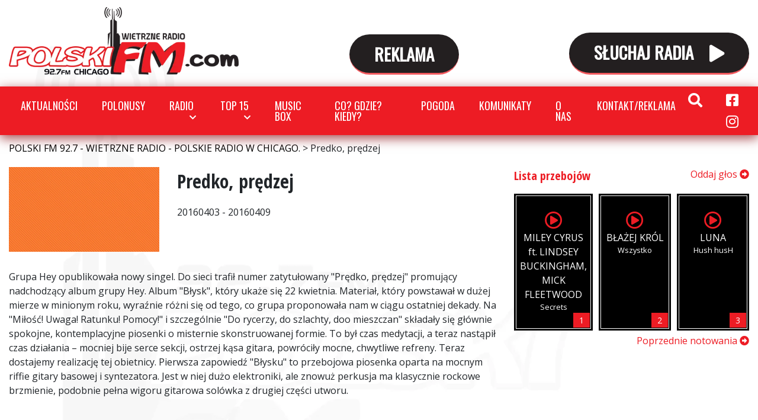

--- FILE ---
content_type: text/html; charset=UTF-8
request_url: https://polskifm.com/powerplay/hey-predko-predzej/
body_size: 15295
content:
<!DOCTYPE html>
<html lang="pl-PL" class="no-js">
<head>
    <meta charset="UTF-8">
    <meta name="viewport" content="width=device-width, initial-scale=1">
    <link href="https://fonts.googleapis.com/css2?family=Open+Sans:wght@400;700;800&family=Open+Sans+Condensed:wght@300;700&family=Oswald&display=swap" rel="stylesheet">
    <meta name='robots' content='index, follow, max-image-preview:large, max-snippet:-1, max-video-preview:-1' />
	<style>img:is([sizes="auto" i], [sizes^="auto," i]) { contain-intrinsic-size: 3000px 1500px }</style>
	
	<!-- This site is optimized with the Yoast SEO plugin v25.9 - https://yoast.com/wordpress/plugins/seo/ -->
	<title>Predko, prędzej - POLSKI FM 92.7 - WIETRZNE RADIO - POLSKIE RADIO W CHICAGO.</title>
	<link rel="canonical" href="https://polskifm.com/powerplay/hey-predko-predzej/" />
	<meta property="og:locale" content="pl_PL" />
	<meta property="og:type" content="article" />
	<meta property="og:title" content="Predko, prędzej - POLSKI FM 92.7 - WIETRZNE RADIO - POLSKIE RADIO W CHICAGO." />
	<meta property="og:description" content="Grupa Hey opublikowała nowy singel. Do sieci trafił numer zatytułowany &quot;Prędko, prędzej&quot; promujący nadchodzący album grupy Hey. Album &quot;Błysk&quot;, kt&oacute;ry ukaże się 22 kwietnia. Materiał, kt&oacute;ry powstawał w dużej mierze w minionym roku, wyraźnie r&oacute;żni się od tego, co grupa proponowała nam w ciągu ostatniej dekady. Na &quot;Miłość! Uwaga! Ratunku! Pomocy!&quot; i szczeg&oacute;lnie &quot;Do rycerzy, [&hellip;]" />
	<meta property="og:url" content="https://polskifm.com/powerplay/hey-predko-predzej/" />
	<meta property="og:site_name" content="POLSKI FM 92.7 - WIETRZNE RADIO - POLSKIE RADIO W CHICAGO." />
	<meta property="article:publisher" content="https://www.facebook.com/wietrzneradio" />
	<meta property="og:image" content="https://polskifm.com/wp-content/uploads/powerplay/hey_predko_predzej.jpg" />
	<meta property="og:image:width" content="1920" />
	<meta property="og:image:height" content="1080" />
	<meta property="og:image:type" content="image/jpeg" />
	<meta name="twitter:card" content="summary_large_image" />
	<meta name="twitter:label1" content="Szacowany czas czytania" />
	<meta name="twitter:data1" content="1 minuta" />
	<script type="application/ld+json" class="yoast-schema-graph">{"@context":"https://schema.org","@graph":[{"@type":"WebPage","@id":"https://polskifm.com/powerplay/hey-predko-predzej/","url":"https://polskifm.com/powerplay/hey-predko-predzej/","name":"Predko, prędzej - POLSKI FM 92.7 - WIETRZNE RADIO - POLSKIE RADIO W CHICAGO.","isPartOf":{"@id":"https://polskifm.com/#website"},"primaryImageOfPage":{"@id":"https://polskifm.com/powerplay/hey-predko-predzej/#primaryimage"},"image":{"@id":"https://polskifm.com/powerplay/hey-predko-predzej/#primaryimage"},"thumbnailUrl":"https://polskifm.com/wp-content/uploads/powerplay/hey_predko_predzej.jpg","datePublished":"2016-04-04T03:14:43+00:00","breadcrumb":{"@id":"https://polskifm.com/powerplay/hey-predko-predzej/#breadcrumb"},"inLanguage":"pl-PL","potentialAction":[{"@type":"ReadAction","target":["https://polskifm.com/powerplay/hey-predko-predzej/"]}]},{"@type":"ImageObject","inLanguage":"pl-PL","@id":"https://polskifm.com/powerplay/hey-predko-predzej/#primaryimage","url":"https://polskifm.com/wp-content/uploads/powerplay/hey_predko_predzej.jpg","contentUrl":"https://polskifm.com/wp-content/uploads/powerplay/hey_predko_predzej.jpg","width":1920,"height":1080},{"@type":"BreadcrumbList","@id":"https://polskifm.com/powerplay/hey-predko-predzej/#breadcrumb","itemListElement":[{"@type":"ListItem","position":1,"name":"Strona główna","item":"https://polskifm.com/"},{"@type":"ListItem","position":2,"name":"Predko, prędzej"}]},{"@type":"WebSite","@id":"https://polskifm.com/#website","url":"https://polskifm.com/","name":"POLSKI FM - POLSKIE RADIO W CHICAGO - WIETRZNE RADIO","description":"polskifm.com najlepsze polskie radio na falach FM w Chicago","publisher":{"@id":"https://polskifm.com/#organization"},"potentialAction":[{"@type":"SearchAction","target":{"@type":"EntryPoint","urlTemplate":"https://polskifm.com/?s={search_term_string}"},"query-input":{"@type":"PropertyValueSpecification","valueRequired":true,"valueName":"search_term_string"}}],"inLanguage":"pl-PL"},{"@type":"Organization","@id":"https://polskifm.com/#organization","name":"POLSKIE RADIO W CHICAGO, POLSKI FM - WIETRZNE RADIO","url":"https://polskifm.com/","logo":{"@type":"ImageObject","inLanguage":"pl-PL","@id":"https://polskifm.com/#/schema/logo/image/","url":"https://polskifm.com/wp-content/uploads/POLSKIE-RADIO-W-CHICAGO-POLSKI-FM-com-WIETRZNE-RADIO-92.7.jpg","contentUrl":"https://polskifm.com/wp-content/uploads/POLSKIE-RADIO-W-CHICAGO-POLSKI-FM-com-WIETRZNE-RADIO-92.7.jpg","width":1200,"height":800,"caption":"POLSKIE RADIO W CHICAGO, POLSKI FM - WIETRZNE RADIO"},"image":{"@id":"https://polskifm.com/#/schema/logo/image/"},"sameAs":["https://www.facebook.com/wietrzneradio","https://www.instagram.com/wietrzne_radio_polski_fm/"]}]}</script>
	<!-- / Yoast SEO plugin. -->


<link rel='dns-prefetch' href='//www.googletagmanager.com' />
<script type="text/javascript">
/* <![CDATA[ */
window._wpemojiSettings = {"baseUrl":"https:\/\/s.w.org\/images\/core\/emoji\/15.0.3\/72x72\/","ext":".png","svgUrl":"https:\/\/s.w.org\/images\/core\/emoji\/15.0.3\/svg\/","svgExt":".svg","source":{"concatemoji":"https:\/\/polskifm.com\/wp-includes\/js\/wp-emoji-release.min.js?ver=6.7.4"}};
/*! This file is auto-generated */
!function(i,n){var o,s,e;function c(e){try{var t={supportTests:e,timestamp:(new Date).valueOf()};sessionStorage.setItem(o,JSON.stringify(t))}catch(e){}}function p(e,t,n){e.clearRect(0,0,e.canvas.width,e.canvas.height),e.fillText(t,0,0);var t=new Uint32Array(e.getImageData(0,0,e.canvas.width,e.canvas.height).data),r=(e.clearRect(0,0,e.canvas.width,e.canvas.height),e.fillText(n,0,0),new Uint32Array(e.getImageData(0,0,e.canvas.width,e.canvas.height).data));return t.every(function(e,t){return e===r[t]})}function u(e,t,n){switch(t){case"flag":return n(e,"\ud83c\udff3\ufe0f\u200d\u26a7\ufe0f","\ud83c\udff3\ufe0f\u200b\u26a7\ufe0f")?!1:!n(e,"\ud83c\uddfa\ud83c\uddf3","\ud83c\uddfa\u200b\ud83c\uddf3")&&!n(e,"\ud83c\udff4\udb40\udc67\udb40\udc62\udb40\udc65\udb40\udc6e\udb40\udc67\udb40\udc7f","\ud83c\udff4\u200b\udb40\udc67\u200b\udb40\udc62\u200b\udb40\udc65\u200b\udb40\udc6e\u200b\udb40\udc67\u200b\udb40\udc7f");case"emoji":return!n(e,"\ud83d\udc26\u200d\u2b1b","\ud83d\udc26\u200b\u2b1b")}return!1}function f(e,t,n){var r="undefined"!=typeof WorkerGlobalScope&&self instanceof WorkerGlobalScope?new OffscreenCanvas(300,150):i.createElement("canvas"),a=r.getContext("2d",{willReadFrequently:!0}),o=(a.textBaseline="top",a.font="600 32px Arial",{});return e.forEach(function(e){o[e]=t(a,e,n)}),o}function t(e){var t=i.createElement("script");t.src=e,t.defer=!0,i.head.appendChild(t)}"undefined"!=typeof Promise&&(o="wpEmojiSettingsSupports",s=["flag","emoji"],n.supports={everything:!0,everythingExceptFlag:!0},e=new Promise(function(e){i.addEventListener("DOMContentLoaded",e,{once:!0})}),new Promise(function(t){var n=function(){try{var e=JSON.parse(sessionStorage.getItem(o));if("object"==typeof e&&"number"==typeof e.timestamp&&(new Date).valueOf()<e.timestamp+604800&&"object"==typeof e.supportTests)return e.supportTests}catch(e){}return null}();if(!n){if("undefined"!=typeof Worker&&"undefined"!=typeof OffscreenCanvas&&"undefined"!=typeof URL&&URL.createObjectURL&&"undefined"!=typeof Blob)try{var e="postMessage("+f.toString()+"("+[JSON.stringify(s),u.toString(),p.toString()].join(",")+"));",r=new Blob([e],{type:"text/javascript"}),a=new Worker(URL.createObjectURL(r),{name:"wpTestEmojiSupports"});return void(a.onmessage=function(e){c(n=e.data),a.terminate(),t(n)})}catch(e){}c(n=f(s,u,p))}t(n)}).then(function(e){for(var t in e)n.supports[t]=e[t],n.supports.everything=n.supports.everything&&n.supports[t],"flag"!==t&&(n.supports.everythingExceptFlag=n.supports.everythingExceptFlag&&n.supports[t]);n.supports.everythingExceptFlag=n.supports.everythingExceptFlag&&!n.supports.flag,n.DOMReady=!1,n.readyCallback=function(){n.DOMReady=!0}}).then(function(){return e}).then(function(){var e;n.supports.everything||(n.readyCallback(),(e=n.source||{}).concatemoji?t(e.concatemoji):e.wpemoji&&e.twemoji&&(t(e.twemoji),t(e.wpemoji)))}))}((window,document),window._wpemojiSettings);
/* ]]> */
</script>
<style id='wp-emoji-styles-inline-css' type='text/css'>

	img.wp-smiley, img.emoji {
		display: inline !important;
		border: none !important;
		box-shadow: none !important;
		height: 1em !important;
		width: 1em !important;
		margin: 0 0.07em !important;
		vertical-align: -0.1em !important;
		background: none !important;
		padding: 0 !important;
	}
</style>
<link rel='stylesheet' id='wp-block-library-css' href='https://polskifm.com/wp-includes/css/dist/block-library/style.min.css?ver=6.7.4' type='text/css' media='all' />
<link rel='stylesheet' id='banner-list-block-css' href='https://polskifm.com/wp-content/plugins/custom-banners/blocks/banner-list/style.css?ver=1739752925' type='text/css' media='all' />
<link rel='stylesheet' id='rotating-banner-block-css' href='https://polskifm.com/wp-content/plugins/custom-banners/blocks/rotating-banner/style.css?ver=1739752925' type='text/css' media='all' />
<link rel='stylesheet' id='single-banner-block-css' href='https://polskifm.com/wp-content/plugins/custom-banners/blocks/single-banner/style.css?ver=1739752925' type='text/css' media='all' />
<style id='classic-theme-styles-inline-css' type='text/css'>
/*! This file is auto-generated */
.wp-block-button__link{color:#fff;background-color:#32373c;border-radius:9999px;box-shadow:none;text-decoration:none;padding:calc(.667em + 2px) calc(1.333em + 2px);font-size:1.125em}.wp-block-file__button{background:#32373c;color:#fff;text-decoration:none}
</style>
<style id='global-styles-inline-css' type='text/css'>
:root{--wp--preset--aspect-ratio--square: 1;--wp--preset--aspect-ratio--4-3: 4/3;--wp--preset--aspect-ratio--3-4: 3/4;--wp--preset--aspect-ratio--3-2: 3/2;--wp--preset--aspect-ratio--2-3: 2/3;--wp--preset--aspect-ratio--16-9: 16/9;--wp--preset--aspect-ratio--9-16: 9/16;--wp--preset--color--black: #000000;--wp--preset--color--cyan-bluish-gray: #abb8c3;--wp--preset--color--white: #ffffff;--wp--preset--color--pale-pink: #f78da7;--wp--preset--color--vivid-red: #cf2e2e;--wp--preset--color--luminous-vivid-orange: #ff6900;--wp--preset--color--luminous-vivid-amber: #fcb900;--wp--preset--color--light-green-cyan: #7bdcb5;--wp--preset--color--vivid-green-cyan: #00d084;--wp--preset--color--pale-cyan-blue: #8ed1fc;--wp--preset--color--vivid-cyan-blue: #0693e3;--wp--preset--color--vivid-purple: #9b51e0;--wp--preset--gradient--vivid-cyan-blue-to-vivid-purple: linear-gradient(135deg,rgba(6,147,227,1) 0%,rgb(155,81,224) 100%);--wp--preset--gradient--light-green-cyan-to-vivid-green-cyan: linear-gradient(135deg,rgb(122,220,180) 0%,rgb(0,208,130) 100%);--wp--preset--gradient--luminous-vivid-amber-to-luminous-vivid-orange: linear-gradient(135deg,rgba(252,185,0,1) 0%,rgba(255,105,0,1) 100%);--wp--preset--gradient--luminous-vivid-orange-to-vivid-red: linear-gradient(135deg,rgba(255,105,0,1) 0%,rgb(207,46,46) 100%);--wp--preset--gradient--very-light-gray-to-cyan-bluish-gray: linear-gradient(135deg,rgb(238,238,238) 0%,rgb(169,184,195) 100%);--wp--preset--gradient--cool-to-warm-spectrum: linear-gradient(135deg,rgb(74,234,220) 0%,rgb(151,120,209) 20%,rgb(207,42,186) 40%,rgb(238,44,130) 60%,rgb(251,105,98) 80%,rgb(254,248,76) 100%);--wp--preset--gradient--blush-light-purple: linear-gradient(135deg,rgb(255,206,236) 0%,rgb(152,150,240) 100%);--wp--preset--gradient--blush-bordeaux: linear-gradient(135deg,rgb(254,205,165) 0%,rgb(254,45,45) 50%,rgb(107,0,62) 100%);--wp--preset--gradient--luminous-dusk: linear-gradient(135deg,rgb(255,203,112) 0%,rgb(199,81,192) 50%,rgb(65,88,208) 100%);--wp--preset--gradient--pale-ocean: linear-gradient(135deg,rgb(255,245,203) 0%,rgb(182,227,212) 50%,rgb(51,167,181) 100%);--wp--preset--gradient--electric-grass: linear-gradient(135deg,rgb(202,248,128) 0%,rgb(113,206,126) 100%);--wp--preset--gradient--midnight: linear-gradient(135deg,rgb(2,3,129) 0%,rgb(40,116,252) 100%);--wp--preset--font-size--small: 13px;--wp--preset--font-size--medium: 20px;--wp--preset--font-size--large: 36px;--wp--preset--font-size--x-large: 42px;--wp--preset--spacing--20: 0.44rem;--wp--preset--spacing--30: 0.67rem;--wp--preset--spacing--40: 1rem;--wp--preset--spacing--50: 1.5rem;--wp--preset--spacing--60: 2.25rem;--wp--preset--spacing--70: 3.38rem;--wp--preset--spacing--80: 5.06rem;--wp--preset--shadow--natural: 6px 6px 9px rgba(0, 0, 0, 0.2);--wp--preset--shadow--deep: 12px 12px 50px rgba(0, 0, 0, 0.4);--wp--preset--shadow--sharp: 6px 6px 0px rgba(0, 0, 0, 0.2);--wp--preset--shadow--outlined: 6px 6px 0px -3px rgba(255, 255, 255, 1), 6px 6px rgba(0, 0, 0, 1);--wp--preset--shadow--crisp: 6px 6px 0px rgba(0, 0, 0, 1);}:where(.is-layout-flex){gap: 0.5em;}:where(.is-layout-grid){gap: 0.5em;}body .is-layout-flex{display: flex;}.is-layout-flex{flex-wrap: wrap;align-items: center;}.is-layout-flex > :is(*, div){margin: 0;}body .is-layout-grid{display: grid;}.is-layout-grid > :is(*, div){margin: 0;}:where(.wp-block-columns.is-layout-flex){gap: 2em;}:where(.wp-block-columns.is-layout-grid){gap: 2em;}:where(.wp-block-post-template.is-layout-flex){gap: 1.25em;}:where(.wp-block-post-template.is-layout-grid){gap: 1.25em;}.has-black-color{color: var(--wp--preset--color--black) !important;}.has-cyan-bluish-gray-color{color: var(--wp--preset--color--cyan-bluish-gray) !important;}.has-white-color{color: var(--wp--preset--color--white) !important;}.has-pale-pink-color{color: var(--wp--preset--color--pale-pink) !important;}.has-vivid-red-color{color: var(--wp--preset--color--vivid-red) !important;}.has-luminous-vivid-orange-color{color: var(--wp--preset--color--luminous-vivid-orange) !important;}.has-luminous-vivid-amber-color{color: var(--wp--preset--color--luminous-vivid-amber) !important;}.has-light-green-cyan-color{color: var(--wp--preset--color--light-green-cyan) !important;}.has-vivid-green-cyan-color{color: var(--wp--preset--color--vivid-green-cyan) !important;}.has-pale-cyan-blue-color{color: var(--wp--preset--color--pale-cyan-blue) !important;}.has-vivid-cyan-blue-color{color: var(--wp--preset--color--vivid-cyan-blue) !important;}.has-vivid-purple-color{color: var(--wp--preset--color--vivid-purple) !important;}.has-black-background-color{background-color: var(--wp--preset--color--black) !important;}.has-cyan-bluish-gray-background-color{background-color: var(--wp--preset--color--cyan-bluish-gray) !important;}.has-white-background-color{background-color: var(--wp--preset--color--white) !important;}.has-pale-pink-background-color{background-color: var(--wp--preset--color--pale-pink) !important;}.has-vivid-red-background-color{background-color: var(--wp--preset--color--vivid-red) !important;}.has-luminous-vivid-orange-background-color{background-color: var(--wp--preset--color--luminous-vivid-orange) !important;}.has-luminous-vivid-amber-background-color{background-color: var(--wp--preset--color--luminous-vivid-amber) !important;}.has-light-green-cyan-background-color{background-color: var(--wp--preset--color--light-green-cyan) !important;}.has-vivid-green-cyan-background-color{background-color: var(--wp--preset--color--vivid-green-cyan) !important;}.has-pale-cyan-blue-background-color{background-color: var(--wp--preset--color--pale-cyan-blue) !important;}.has-vivid-cyan-blue-background-color{background-color: var(--wp--preset--color--vivid-cyan-blue) !important;}.has-vivid-purple-background-color{background-color: var(--wp--preset--color--vivid-purple) !important;}.has-black-border-color{border-color: var(--wp--preset--color--black) !important;}.has-cyan-bluish-gray-border-color{border-color: var(--wp--preset--color--cyan-bluish-gray) !important;}.has-white-border-color{border-color: var(--wp--preset--color--white) !important;}.has-pale-pink-border-color{border-color: var(--wp--preset--color--pale-pink) !important;}.has-vivid-red-border-color{border-color: var(--wp--preset--color--vivid-red) !important;}.has-luminous-vivid-orange-border-color{border-color: var(--wp--preset--color--luminous-vivid-orange) !important;}.has-luminous-vivid-amber-border-color{border-color: var(--wp--preset--color--luminous-vivid-amber) !important;}.has-light-green-cyan-border-color{border-color: var(--wp--preset--color--light-green-cyan) !important;}.has-vivid-green-cyan-border-color{border-color: var(--wp--preset--color--vivid-green-cyan) !important;}.has-pale-cyan-blue-border-color{border-color: var(--wp--preset--color--pale-cyan-blue) !important;}.has-vivid-cyan-blue-border-color{border-color: var(--wp--preset--color--vivid-cyan-blue) !important;}.has-vivid-purple-border-color{border-color: var(--wp--preset--color--vivid-purple) !important;}.has-vivid-cyan-blue-to-vivid-purple-gradient-background{background: var(--wp--preset--gradient--vivid-cyan-blue-to-vivid-purple) !important;}.has-light-green-cyan-to-vivid-green-cyan-gradient-background{background: var(--wp--preset--gradient--light-green-cyan-to-vivid-green-cyan) !important;}.has-luminous-vivid-amber-to-luminous-vivid-orange-gradient-background{background: var(--wp--preset--gradient--luminous-vivid-amber-to-luminous-vivid-orange) !important;}.has-luminous-vivid-orange-to-vivid-red-gradient-background{background: var(--wp--preset--gradient--luminous-vivid-orange-to-vivid-red) !important;}.has-very-light-gray-to-cyan-bluish-gray-gradient-background{background: var(--wp--preset--gradient--very-light-gray-to-cyan-bluish-gray) !important;}.has-cool-to-warm-spectrum-gradient-background{background: var(--wp--preset--gradient--cool-to-warm-spectrum) !important;}.has-blush-light-purple-gradient-background{background: var(--wp--preset--gradient--blush-light-purple) !important;}.has-blush-bordeaux-gradient-background{background: var(--wp--preset--gradient--blush-bordeaux) !important;}.has-luminous-dusk-gradient-background{background: var(--wp--preset--gradient--luminous-dusk) !important;}.has-pale-ocean-gradient-background{background: var(--wp--preset--gradient--pale-ocean) !important;}.has-electric-grass-gradient-background{background: var(--wp--preset--gradient--electric-grass) !important;}.has-midnight-gradient-background{background: var(--wp--preset--gradient--midnight) !important;}.has-small-font-size{font-size: var(--wp--preset--font-size--small) !important;}.has-medium-font-size{font-size: var(--wp--preset--font-size--medium) !important;}.has-large-font-size{font-size: var(--wp--preset--font-size--large) !important;}.has-x-large-font-size{font-size: var(--wp--preset--font-size--x-large) !important;}
:where(.wp-block-post-template.is-layout-flex){gap: 1.25em;}:where(.wp-block-post-template.is-layout-grid){gap: 1.25em;}
:where(.wp-block-columns.is-layout-flex){gap: 2em;}:where(.wp-block-columns.is-layout-grid){gap: 2em;}
:root :where(.wp-block-pullquote){font-size: 1.5em;line-height: 1.6;}
</style>
<link rel='stylesheet' id='wp-banners-css-css' href='https://polskifm.com/wp-content/plugins/custom-banners/assets/css/wp-banners.css?ver=6.7.4' type='text/css' media='all' />
<link rel='stylesheet' id='wettervorhersage-css' href='https://polskifm.com/wp-content/plugins/wettervorhersage/public/css/wettervorhersage-public.css?ver=1.0.0' type='text/css' media='all' />
<link rel='stylesheet' id='style-css' href='https://polskifm.com/wp-content/themes/wietrzneradio/style.css?ver=1739752928' type='text/css' media='all' />
<script type="text/javascript" src="https://polskifm.com/wp-includes/js/jquery/jquery.min.js?ver=3.7.1" id="jquery-core-js"></script>
<script type="text/javascript" src="https://polskifm.com/wp-includes/js/jquery/jquery-migrate.min.js?ver=3.4.1" id="jquery-migrate-js"></script>
<script type="text/javascript" src="https://polskifm.com/wp-content/plugins/wettervorhersage/public/js/wettervorhersage-public.js?ver=1.0.0" id="wettervorhersage-js"></script>
<link rel="https://api.w.org/" href="https://polskifm.com/wp-json/" /><link rel="alternate" title="JSON" type="application/json" href="https://polskifm.com/wp-json/wp/v2/powerplay/45212" /><link rel="EditURI" type="application/rsd+xml" title="RSD" href="https://polskifm.com/xmlrpc.php?rsd" />
<meta name="generator" content="WordPress 6.7.4" />
<link rel='shortlink' href='https://polskifm.com/?p=45212' />
<link rel="alternate" title="oEmbed (JSON)" type="application/json+oembed" href="https://polskifm.com/wp-json/oembed/1.0/embed?url=https%3A%2F%2Fpolskifm.com%2Fpowerplay%2Fhey-predko-predzej%2F" />
<link rel="alternate" title="oEmbed (XML)" type="text/xml+oembed" href="https://polskifm.com/wp-json/oembed/1.0/embed?url=https%3A%2F%2Fpolskifm.com%2Fpowerplay%2Fhey-predko-predzej%2F&#038;format=xml" />

<!-- This site is using AdRotate v5.15.1 to display their advertisements - https://ajdg.solutions/ -->
<!-- AdRotate CSS -->
<style type="text/css" media="screen">
	.g { margin:0px; padding:0px; overflow:hidden; line-height:1; zoom:1; }
	.g img { height:auto; }
	.g-col { position:relative; float:left; }
	.g-col:first-child { margin-left: 0; }
	.g-col:last-child { margin-right: 0; }
	@media only screen and (max-width: 480px) {
		.g-col, .g-dyn, .g-single { width:100%; margin-left:0; margin-right:0; }
	}
</style>
<!-- /AdRotate CSS -->

<style type="text/css" media="screen"></style><meta name="generator" content="Site Kit by Google 1.161.0" /><!-- WP Social Preview -->
<meta property="og:locale" content="pl_PL" />
<meta property="og:url" content="https://polskifm.com/powerplay/hey-predko-predzej/" />
<meta property="og:title" content="Predko, prędzej" />
<meta name="twitter:title" content="Predko, prędzej" />
<meta property="og:description" content="Grupa Hey opublikowała nowy singel. Do sieci trafił numer zatytułowany &quot;Prędko, prędzej&quot; promujący nadchodzący album grupy Hey. Album &quot;Błysk&quot;, kt&oacute;ry ukaże się 22 kwietnia. Materiał, kt&oacute;ry powstawał w dużej mierze w minionym roku, wyraźnie r&oacute;żni się od tego, co grupa proponowała nam w ciągu ostatniej dekady. Na &quot;Miłość! Uwaga! Ratunku! Pomocy!&quot; i szczeg&oacute;lnie &quot;Do rycerzy, [&hellip;]" />
<meta name="twitter:description" content="Grupa Hey opublikowała nowy singel. Do sieci trafił numer zatytułowany &quot;Prędko, prędzej&quot; promujący nadchodzący album grupy Hey. Album &quot;Błysk&quot;, kt&oacute;ry ukaże się 22 kwietnia. Materiał, kt&oacute;ry powstawał w dużej mierze w minionym roku, wyraźnie r&oacute;żni się od tego, co grupa proponowała nam w ciągu ostatniej dekady. Na &quot;Miłość! Uwaga! Ratunku! Pomocy!&quot; i szczeg&oacute;lnie &quot;Do rycerzy, [&hellip;]" />
<meta property="og:image" content="https://polskifm.com/wp-content/uploads/powerplay/hey_predko_predzej.jpg" />
<meta name="twitter:card" content="summary_large_image" />
<meta name="twitter:image" content="https://polskifm.com/wp-content/uploads/powerplay/hey_predko_predzej.jpg" />
<meta property="og:image:width" content="1920" />
<meta property="og:image:height" content="1080" />
<!-- / WP Social Preview -->
<link rel="icon" href="https://polskifm.com/wp-content/uploads/cropped-polski-fm-w-kwadracie-HQ-CHICAGO-32x32.png" sizes="32x32" />
<link rel="icon" href="https://polskifm.com/wp-content/uploads/cropped-polski-fm-w-kwadracie-HQ-CHICAGO-192x192.png" sizes="192x192" />
<link rel="apple-touch-icon" href="https://polskifm.com/wp-content/uploads/cropped-polski-fm-w-kwadracie-HQ-CHICAGO-180x180.png" />
<meta name="msapplication-TileImage" content="https://polskifm.com/wp-content/uploads/cropped-polski-fm-w-kwadracie-HQ-CHICAGO-270x270.png" />
		<style type="text/css" id="wp-custom-css">
			.eaw-weather-component{
	max-width: 100% !important;
}

.banners.banner-image .banners-content {
    text-align: left;
}
.banners.banner-image .banners-title {
  
    color: red;
	text-align: left;}

.banners.banner-image .banners-title {
    font-size: 3rem;
    line-height: 1;
		margin-bottom: 40px;
}
.banners.banner-image .banners-title span{
    display:block
}
.banners.banner-image .logo {
    width: 258px;
    height: 80px;
    background-position: 100% 0;
    margin-bottom: 40px;
}
@media(min-width: 768px) {
	.banners.banner-image .banners-title {
    font-size: 7rem;
    line-height: .9em;
		margin-bottom: 50px
}
}
@media(min-width: 992px){
	.banners.banner-image .banners-title {
    font-size: 10rem;
    line-height: .9em;
}

	
	.banners.banner-image .banners-content {
    text-align: left;
    margin-left: -720px;
}
}

iframe.banner {
	max-width: 100%;
}
@media (max-width: 767px) {
	.banners  center iframe{
		display: none;
	}
}
@media (max-width: 479px) {
	.page-template-polonusy-page img.alignleft {
		float: none;
	}
}
		</style>
			<!-- Global site tag (gtag.js) - Google Analytics -->
<script async src="https://www.googletagmanager.com/gtag/js?id=G-D7SQD5ENNG"></script>
<script>
  window.dataLayer = window.dataLayer || [];
  function gtag(){dataLayer.push(arguments);}
  gtag('js', new Date());

  gtag('config', 'G-D7SQD5ENNG');
</script>
	
</head>

<body class="powerplay-template-default single single-powerplay postid-45212">

    <header class="topbar">
        <div class="container-fluid">
            <div class="topbar-content">
                <div class="left">
                    <a class="brand" href="https://polskifm.com/">POLSKI FM 92.7 - WIETRZNE RADIO - POLSKIE RADIO W CHICAGO.</a>
                </div>
                <div class="center">
					
					<a href="https://polskifm.com/kontakt/" class="button blue2">
                        REKLAMA             
                    </a>              
                </div>
                <div class="right">
                    <a id="play-live" href="#" class="button">
                        SŁUCHAJ RADIA
                        <i class="fas fa-play"></i>
                        <i class="fas fa-pause"></i>
                    </a>

                </div>
            </div>
        </div>


    </header>

    <nav class="navbar navbar-expand-lg">
        <div class="container-fluid">

            <button class="navbar-toggler" type="button" data-toggle="collapse" data-target="#navbarTopMenu" aria-controls="navbarTopMenu" aria-expanded="false" aria-label="Toggle navigation">
                <i class="fa fa-bars"></i>
            </button>
            <div id="navbarTopMenu" class="collapse navbar-collapse">
                <ul id="menu-glowne-menu" class="navbar-nav"><li itemscope="itemscope" itemtype="https://www.schema.org/SiteNavigationElement" id="menu-item-47372" class="menu-item menu-item-type-post_type menu-item-object-page menu-item-47372 nav-item"><a title="Aktualności" href="https://polskifm.com/wiadomosci/" class="nav-link">Aktualności</a></li>
<li itemscope="itemscope" itemtype="https://www.schema.org/SiteNavigationElement" id="menu-item-73442" class="menu-item menu-item-type-custom menu-item-object-custom menu-item-73442 nav-item"><a title="Polonusy" href="https://polskifm.com/polonusy/" class="nav-link">Polonusy</a></li>
<li itemscope="itemscope" itemtype="https://www.schema.org/SiteNavigationElement" id="menu-item-47375" class="menu-item menu-item-type-custom menu-item-object-custom menu-item-has-children dropdown menu-item-47375 nav-item"><a title="Radio" href="#" data-toggle="dropdown" aria-haspopup="true" aria-expanded="false" class="dropdown-toggle nav-link" id="menu-item-dropdown-47375">Radio</a>
<ul class="dropdown-menu" aria-labelledby="menu-item-dropdown-47375" role="menu">
	<li itemscope="itemscope" itemtype="https://www.schema.org/SiteNavigationElement" id="menu-item-47376" class="menu-item menu-item-type-post_type menu-item-object-page menu-item-47376 nav-item"><a title="O nas" href="https://polskifm.com/o-nas/" class="dropdown-item">O nas</a></li>
	<li itemscope="itemscope" itemtype="https://www.schema.org/SiteNavigationElement" id="menu-item-47379" class="menu-item menu-item-type-post_type menu-item-object-page menu-item-47379 nav-item"><a title="Załoga" href="https://polskifm.com/zaloga/" class="dropdown-item">Załoga</a></li>
	<li itemscope="itemscope" itemtype="https://www.schema.org/SiteNavigationElement" id="menu-item-47382" class="menu-item menu-item-type-post_type menu-item-object-page menu-item-47382 nav-item"><a title="Galeria" href="https://polskifm.com/galeria/" class="dropdown-item">Galeria</a></li>
	<li itemscope="itemscope" itemtype="https://www.schema.org/SiteNavigationElement" id="menu-item-47389" class="menu-item menu-item-type-post_type menu-item-object-page menu-item-47389 nav-item"><a title="Odwiedzili nas" href="https://polskifm.com/odwiedzili-nas/" class="dropdown-item">Odwiedzili nas</a></li>
</ul>
</li>
<li itemscope="itemscope" itemtype="https://www.schema.org/SiteNavigationElement" id="menu-item-47393" class="menu-item menu-item-type-custom menu-item-object-custom menu-item-has-children dropdown menu-item-47393 nav-item"><a title="Top 15" href="#" data-toggle="dropdown" aria-haspopup="true" aria-expanded="false" class="dropdown-toggle nav-link" id="menu-item-dropdown-47393">Top 15</a>
<ul class="dropdown-menu" aria-labelledby="menu-item-dropdown-47393" role="menu">
	<li itemscope="itemscope" itemtype="https://www.schema.org/SiteNavigationElement" id="menu-item-47396" class="menu-item menu-item-type-post_type menu-item-object-page menu-item-47396 nav-item"><a title="PowerPlay" href="https://polskifm.com/powerplay-lista/" class="dropdown-item">PowerPlay</a></li>
	<li itemscope="itemscope" itemtype="https://www.schema.org/SiteNavigationElement" id="menu-item-47399" class="menu-item menu-item-type-post_type menu-item-object-page menu-item-47399 nav-item"><a title="Głosowanie" href="https://polskifm.com/glosowanie/" class="dropdown-item">Głosowanie</a></li>
	<li itemscope="itemscope" itemtype="https://www.schema.org/SiteNavigationElement" id="menu-item-47402" class="menu-item menu-item-type-post_type menu-item-object-page menu-item-47402 nav-item"><a title="Aktualne notowanie" href="https://polskifm.com/aktualne-notowanie/" class="dropdown-item">Aktualne notowanie</a></li>
	<li itemscope="itemscope" itemtype="https://www.schema.org/SiteNavigationElement" id="menu-item-68728" class="menu-item menu-item-type-post_type menu-item-object-page menu-item-68728 nav-item"><a title="Przebój lata" href="https://polskifm.com/przeboje-lata-2023/przeboj-lata/" class="dropdown-item">Przebój lata</a></li>
</ul>
</li>
<li itemscope="itemscope" itemtype="https://www.schema.org/SiteNavigationElement" id="menu-item-47413" class="menu-item menu-item-type-post_type menu-item-object-page menu-item-47413 nav-item"><a title="Music Box" href="https://polskifm.com/music-box/" class="nav-link">Music Box</a></li>
<li itemscope="itemscope" itemtype="https://www.schema.org/SiteNavigationElement" id="menu-item-47414" class="menu-item menu-item-type-post_type menu-item-object-page menu-item-47414 nav-item"><a title="Co? Gdzie? Kiedy?" href="https://polskifm.com/co-gdzie-kiedy/" class="nav-link">Co? Gdzie? Kiedy?</a></li>
<li itemscope="itemscope" itemtype="https://www.schema.org/SiteNavigationElement" id="menu-item-52033" class="menu-item menu-item-type-custom menu-item-object-custom menu-item-52033 nav-item"><a title="Pogoda" href="/#pogoda" class="nav-link">Pogoda</a></li>
<li itemscope="itemscope" itemtype="https://www.schema.org/SiteNavigationElement" id="menu-item-47415" class="menu-item menu-item-type-post_type menu-item-object-page menu-item-47415 nav-item"><a title="Komunikaty" href="https://polskifm.com/komunikaty/" class="nav-link">Komunikaty</a></li>
<li itemscope="itemscope" itemtype="https://www.schema.org/SiteNavigationElement" id="menu-item-47416" class="menu-item menu-item-type-post_type menu-item-object-page menu-item-47416 nav-item"><a title="O nas" href="https://polskifm.com/o-nas/" class="nav-link">O nas</a></li>
<li itemscope="itemscope" itemtype="https://www.schema.org/SiteNavigationElement" id="menu-item-51990" class="menu-item menu-item-type-post_type menu-item-object-page menu-item-51990 nav-item"><a title="Kontakt/Reklama" href="https://polskifm.com/kontakt/" class="nav-link">Kontakt/Reklama</a></li>
</ul>
            </div>
            <div class="navbar-right">
                <div class="navbar-search">
                    <a href="#searchform" data-toggle="collapse"><i class="fas fa-search"></i></a>

                </div>
                <div class="navbar-social-links">
                    <a href="https://www.facebook.com/wietrzneradio"><i class="fab fa-facebook-square"></i></a>
                    <a href="https://www.instagram.com/polski_fm_wietrzne_radio/"><i class="fab fa-instagram"></i></a>
                </div>
            </div>
        </div>
        <form role="search" method="get" id="searchform" class="searchform collapse" action="https://polskifm.com/">
            <div>
                <label class="screen-reader-text" for="s">Szukaj:</label>
                <input type="text" value="" name="s" id="s" data-cip-id="s" placeholder="wpisz szukaną frazę ...">
                <input type="submit" id="searchsubmit" value="Szukaj">
            </div>
        </form>
    </nav>


    
    
            <div class="container-fluid">
            <div class="row">
                <div class="col mt-3">
                    <div class="breadcrumbs"><!-- Breadcrumb NavXT 7.4.1 -->
<span property="itemListElement" typeof="ListItem"><a property="item" typeof="WebPage" title="Przejdź do POLSKI FM 92.7 - WIETRZNE RADIO - POLSKIE RADIO W CHICAGO.." href="https://polskifm.com" class="home" ><span property="name">POLSKI FM 92.7 - WIETRZNE RADIO - POLSKIE RADIO W CHICAGO.</span></a><meta property="position" content="1"></span> &gt; <span property="itemListElement" typeof="ListItem"><span property="name" class="post post-powerplay current-item">Predko, prędzej</span><meta property="url" content="https://polskifm.com/powerplay/hey-predko-predzej/"><meta property="position" content="2"></span></div>
                </div>
            </div>
        </div>
    <div class="container-fluid page-container">
  <div class="row">
    <div class="col-md-8">
      <div class="row">
        <div class="col-md-4">
          <div class="page-image mb-5">
            <img width="1920" height="1080" src="https://polskifm.com/wp-content/uploads/powerplay/hey_predko_predzej.jpg" class="img-fluid wp-post-image" alt="" decoding="async" fetchpriority="high" srcset="https://polskifm.com/wp-content/uploads/powerplay/hey_predko_predzej.jpg 1920w, https://polskifm.com/wp-content/uploads/powerplay/hey_predko_predzej-300x169.jpg 300w, https://polskifm.com/wp-content/uploads/powerplay/hey_predko_predzej-1024x576.jpg 1024w, https://polskifm.com/wp-content/uploads/powerplay/hey_predko_predzej-768x432.jpg 768w, https://polskifm.com/wp-content/uploads/powerplay/hey_predko_predzej-1536x864.jpg 1536w, https://polskifm.com/wp-content/uploads/powerplay/hey_predko_predzej-1568x882.jpg 1568w" sizes="(max-width: 1920px) 100vw, 1920px" />          </div>
        </div>
        <div class="col-md-8">
          <h1 class="page-title"> Predko, prędzej </h1>
                      <div class="dates">20160403 - 20160409</div>
                  </div>
      </div>
      <div class="page-content">
        <p>
	Grupa Hey opublikowała nowy singel. Do sieci trafił numer zatytułowany &quot;Prędko, prędzej&quot; promujący nadchodzący album grupy Hey. Album &quot;Błysk&quot;, kt&oacute;ry ukaże się 22 kwietnia. Materiał, kt&oacute;ry powstawał w dużej mierze w minionym roku, wyraźnie r&oacute;żni się od tego, co grupa proponowała nam w ciągu ostatniej dekady. Na &quot;Miłość! Uwaga! Ratunku! Pomocy!&quot; i szczeg&oacute;lnie &quot;Do rycerzy, do szlachty, doo mieszczan&quot; składały się gł&oacute;wnie spokojne, kontemplacyjne piosenki o misternie skonstruowanej formie. To był czas medytacji, a teraz nastąpił czas działania &#8211; mocniej bije serce sekcji, ostrzej kąsa gitara, powr&oacute;ciły mocne, chwytliwe refreny. Teraz dostajemy realizację tej obietnicy. Pierwsza zapowiedź &quot;Błysku&quot; to przebojowa piosenka oparta na mocnym riffie gitary basowej i syntezatora. Jest w niej dużo elektroniki, ale znowuż perkusja ma klasycznie rockowe brzmienie, podobnie pełna wigoru gitarowa sol&oacute;wka z drugiej części utworu.</p>
                  <div class="embed-responsive embed-responsive-16by9 mt-5">
            <iframe class="embed-responsive-item" src="https://www.youtube.com/embed/VM1P0l9hY5Q" allowfullscreen></iframe>
          </div>
              </div>
    </div>
    <div class="col-md-4">
              <div id="sidebar">
          <aside id="custom_html-3" class="widget_text widget widget_custom_html"><div class="textwidget custom-html-widget">



  <div class="widget-hits">

    <div class="row justify-content-between">
      <div class="col-md-auto">
        <h4 class="widget-hits-title"> <a href="https://polskifm.com/aktualne-notowanie/"><span>Lista przebojów</span></a> </h4>
      </div>
      <div class="col-md-auto">
        <a href="https://polskifm.com/glosowanie/" class="">Oddaj głos <i class="fas fa-arrow-alt-circle-right"></i></a>
      </div>
    </div>
    <div class="widget-hits-list">
              <a href="https://www.youtube.com/watch?v=H5URWUHiWws&list=RDH5URWUHiWws&start_radio=1" class="widget-hits-list-item popup-youtube" style="background-image: url(https://img.youtube.com/vi/H5URWUHiWws/hqdefault.jpg);">
          <i class="far fa-play-circle"></i>
          <div class="meta">
            <div class="artist">MILEY CYRUS ft. LINDSEY BUCKINGHAM, MICK FLEETWOOD <span>Secrets</span></div>
            <span class="pos">1</span>
          </div>
        </a>
              <a href="https://www.youtube.com/watch?v=uVFpEnBZcoc&list=RDuVFpEnBZcoc&start_radio=1" class="widget-hits-list-item popup-youtube" style="background-image: url(https://img.youtube.com/vi/uVFpEnBZcoc/hqdefault.jpg);">
          <i class="far fa-play-circle"></i>
          <div class="meta">
            <div class="artist">BŁAŻEJ KRÓL <span>Wszystko</span></div>
            <span class="pos">2</span>
          </div>
        </a>
              <a href="https://www.youtube.com/watch?v=y5Nv133DMPo&list=RDy5Nv133DMPo&start_radio=1" class="widget-hits-list-item popup-youtube" style="background-image: url(https://img.youtube.com/vi/y5Nv133DMPo/hqdefault.jpg);">
          <i class="far fa-play-circle"></i>
          <div class="meta">
            <div class="artist">LUNA <span>Hush husH</span></div>
            <span class="pos">3</span>
          </div>
        </a>
          </div>
    <div class="text-right">
      <a href="https://polskifm.com/notowania/" class="link">Poprzednie notowania <i class="fas fa-arrow-alt-circle-right"></i></a>
    </div>

  </div>



</div></aside>        </div>
          </div>
  </div>
</div>


<div class="sponsors mt-5">
  <div class="container-fluid">
    <h2>PARTNERZY</h2>
    <div class="row justify-content-center">
            <div class="col-6 col-md-2 mb-5">
        <a href="http://www.domashipping.com/" title="DOMA SHIPPING &amp; TRAVEL" target="_blank"><img src="https://polskifm.com/wp-content/uploads/172_71_doma_www_973152.jpg" class="img-fluid" alt=""></a>
      </div>
            <div class="col-6 col-md-2 mb-5">
        <a href="http://ex-usa.com/" title="ex-usa" target="_blank"><img src="https://polskifm.com/wp-content/uploads/172_71_partnerzyexpress_bdbfd7.jpg" class="img-fluid" alt=""></a>
      </div>
            <div class="col-6 col-md-2 mb-5">
        <a href="http://www.polishweeklychicago.com/" title="polishweeklychicago" target="_blank"><img src="https://polskifm.com/wp-content/uploads/program-new-logo.png" class="img-fluid" alt=""></a>
      </div>
            <div class="col-6 col-md-2 mb-5">
        <a href="http://www.servicekomputerowy.com/indexpl.html" title="servicekomputerowy" target="_blank"><img src="https://polskifm.com/wp-content/uploads/172_71_partnerzyComputer_Services_logo_wr_9d9080.jpg" class="img-fluid" alt=""></a>
      </div>
            <div class="col-6 col-md-2 mb-5">
        <a href="https://www.victorstudio.com/" title="VICTOR STUDIO" target="_blank"><img src="https://polskifm.com/wp-content/uploads/172_71_partnerzyvictorstudio_df2ce3.jpg" class="img-fluid" alt=""></a>
      </div>
            <div class="col-6 col-md-2 mb-5">
        <a href="http://wizerunekwsieci.com/" title="wizerunekwsieci" target="_blank"><img src="https://polskifm.com/wp-content/uploads/172_71_wizerunek_baner3_76f875.jpg" class="img-fluid" alt=""></a>
      </div>
          </div>
  </div>
</div>
<footer class="footer">
  <div class="footer-content container-fluid">
    <div class="row">
      <div class="col-md-6 col-lg-4">
        <h3 class="footer-title">O nas</h3>
        <div class="logo">
          <img src="https://polskifm.com/wp-content/themes/wietrzneradio/images/polski-fm-logo.png" alt="" class="img-fluid">
        </div>
        <h2 class="red">“WIETRZNE RADIO”</h2>
        <p class="info">
          Powstało 5 czerwca 2000 r. Największy autorski program radiowy w Chicago! Gramy, informujemy i bawimy od poniedziałku do piątku na fali 92.7 FM! Nadajemy dla wszystkich, którzy cenią sobie optymizm, witalność i zabawę.          <a href="https://polskifm.com/o-nas/" class="more">... więcej</a>
        </p>
      </div>
      <div class="col-md-6 col-lg-4">
        <h3 class="footer-title">Kontakt</h3>
        <p>
          <strong class="red">ADRES KORESPONDENCYJNY:</strong>
        </p>
        <p class="address">
          <strong>Wietrzne Radio Polski FM 92.7 FM</strong><br>
          P.O. BOX 34978<br>
          Chicago, IL 60634<br>
          USA
        </p>

        <p class="address">
          <strong class="red large">STUDIO:</strong><br>
          4007 N. Nashville Ave.<br>
          Chicago IL 60634
        </p>

        <div class="phone">
          <div><i class="fas fa-phone"></i>
            <a href="tel:2249279000">Telefon: (224) 927-9000</a>
          </div>
          <div><i class="fas fa-sms"></i>
            <a href="tel:7738885161">SMS: (773) 888-5161</a>
          </div>
        </div>
      </div>
      <div class="col-md-12 col-lg-4">
        <div class="partners">
          <h3 class="footer-title full">Załoga <span class="swiper-pagination"></span></h3>
                    <div class="swiper-container">
            <div class="swiper-wrapper">
                              <div class="swiper-slide">
                                      <div class="partners-item">
                      <div class="image">
                        <a href="https://polskifm.com/zaloga/krzysztof-wawer/"><img src="https://polskifm.com/wp-content/uploads/wawer-150x150.jpg" alt="" class="img-fluid"></a>
                      </div>
                      <div class="text">
                        <a href="https://polskifm.com/zaloga/krzysztof-wawer/"><strong>Krzysztof Wawer:</strong></a>
                        <p>
                        Komentator <br>
                        <a href="https://www.facebook.com/krzysiek.wawer.9">facebook</a>                        </p>
                      </div>
                    </div>
                                      <div class="partners-item">
                      <div class="image">
                        <a href="https://polskifm.com/zaloga/andrzej-wasewicz/"><img src="https://polskifm.com/wp-content/uploads/2010_09_07_07.54.48-150x150.jpg" alt="" class="img-fluid"></a>
                      </div>
                      <div class="text">
                        <a href="https://polskifm.com/zaloga/andrzej-wasewicz/"><strong>Andrzej Wąsewicz:</strong></a>
                        <p>
                        Komentator / Poranny Express <br>
                                                </p>
                      </div>
                    </div>
                                  </div>
                              <div class="swiper-slide">
                                      <div class="partners-item">
                      <div class="image">
                        <a href="https://polskifm.com/zaloga/marcin-jablkowski/"><img src="https://polskifm.com/wp-content/uploads/Screenshot_20210622-103154_WhatsApp-150x150.jpg" alt="" class="img-fluid"></a>
                      </div>
                      <div class="text">
                        <a href="https://polskifm.com/zaloga/marcin-jablkowski/"><strong>Marcin Jabłkowski:</strong></a>
                        <p>
                        Serwisy Informacyjne <br>
                        <a href="https://www.facebook.com/emenemki">facebook</a>                        </p>
                      </div>
                    </div>
                                      <div class="partners-item">
                      <div class="image">
                        <a href="https://polskifm.com/zaloga/beata-kociolek/"><img src="https://polskifm.com/wp-content/uploads/kociolek-1-150x150.jpg" alt="" class="img-fluid"></a>
                      </div>
                      <div class="text">
                        <a href="https://polskifm.com/zaloga/beata-kociolek/"><strong>Beata Kociołek:</strong></a>
                        <p>
                        Serwisy informacyjne <br>
                                                </p>
                      </div>
                    </div>
                                  </div>
                              <div class="swiper-slide">
                                      <div class="partners-item">
                      <div class="image">
                        <a href="https://polskifm.com/zaloga/ewa-malinowski/"><img src="https://polskifm.com/wp-content/uploads/malinka-150x150.jpg" alt="" class="img-fluid"></a>
                      </div>
                      <div class="text">
                        <a href="https://polskifm.com/zaloga/ewa-malinowski/"><strong>Ewa Malinowski:</strong></a>
                        <p>
                        Współprowadząca <br>
                        <a href="https://www.facebook.com/eva.malinowski.1">facebook</a>                        </p>
                      </div>
                    </div>
                                      <div class="partners-item">
                      <div class="image">
                        <a href="https://polskifm.com/zaloga/aleksandra-majkowska-smith/"><img src="https://polskifm.com/wp-content/uploads/majkowska-150x150.jpg" alt="" class="img-fluid"></a>
                      </div>
                      <div class="text">
                        <a href="https://polskifm.com/zaloga/aleksandra-majkowska-smith/"><strong>Aleksandra Majkowska-Smith:</strong></a>
                        <p>
                        Współprowadząca <br>
                        <a href="https://www.facebook.com/alexandra.alex.180">facebook</a>                        </p>
                      </div>
                    </div>
                                  </div>
                              <div class="swiper-slide">
                                      <div class="partners-item">
                      <div class="image">
                        <a href="https://polskifm.com/zaloga/janusz-bosowski/"><img src="https://polskifm.com/wp-content/uploads/zaloga/kjb-150x150.jpg" alt="" class="img-fluid"></a>
                      </div>
                      <div class="text">
                        <a href="https://polskifm.com/zaloga/janusz-bosowski/"><strong>Janusz Bosowski:</strong></a>
                        <p>
                        Prezenter <br>
                        <a href="https://www.facebook.com/janusz.bosowski?fref=ts">facebook</a>                        </p>
                      </div>
                    </div>
                                      <div class="partners-item">
                      <div class="image">
                        <a href="https://polskifm.com/zaloga/maciek-baran/"><img src="https://polskifm.com/wp-content/uploads/baran2-150x150.jpg" alt="" class="img-fluid"></a>
                      </div>
                      <div class="text">
                        <a href="https://polskifm.com/zaloga/maciek-baran/"><strong>Maciek Baran:</strong></a>
                        <p>
                        Prezenter <br>
                        <a href="https://www.facebook.com/maciek.baran.14?fref=ts">facebook</a>                        </p>
                      </div>
                    </div>
                                  </div>
                              <div class="swiper-slide">
                                      <div class="partners-item">
                      <div class="image">
                        <a href="https://polskifm.com/zaloga/agata-gostynska-frakt/"><img src="https://polskifm.com/wp-content/uploads/IMG_20210529_160920524-2-150x150.jpg" alt="" class="img-fluid"></a>
                      </div>
                      <div class="text">
                        <a href="https://polskifm.com/zaloga/agata-gostynska-frakt/"><strong>Agata Gostyńska-Frakt:</strong></a>
                        <p>
                        Porady Imigracyjne <br>
                                                </p>
                      </div>
                    </div>
                                      <div class="partners-item">
                      <div class="image">
                        <a href="https://polskifm.com/zaloga/andrzej-babinicz/"><img src="https://polskifm.com/wp-content/uploads/20130618_103541-scaled-e1615868189621-150x150.jpg" alt="" class="img-fluid"></a>
                      </div>
                      <div class="text">
                        <a href="https://polskifm.com/zaloga/andrzej-babinicz/"><strong>Andrzej Babinicz:</strong></a>
                        <p>
                        Auto w USA. <br>
                        <a href="https://www.facebook.com/babinicz">facebook</a>                        </p>
                      </div>
                    </div>
                                  </div>
                              <div class="swiper-slide">
                                      <div class="partners-item">
                      <div class="image">
                        <a href="https://polskifm.com/zaloga/bogdan-fabianski/"><img src="https://polskifm.com/wp-content/uploads/maxresdefault-150x150.jpg" alt="" class="img-fluid"></a>
                      </div>
                      <div class="text">
                        <a href="https://polskifm.com/zaloga/bogdan-fabianski/"><strong>Bogdan Fabiański:</strong></a>
                        <p>
                        Przegląd List Przebojów <br>
                        <a href="https://www.facebook.com/bogdan.fabianski?fref=ts">facebook</a>                        </p>
                      </div>
                    </div>
                                      <div class="partners-item">
                      <div class="image">
                        <a href="https://polskifm.com/zaloga/grazyna-maneykowska/"><img src="https://polskifm.com/wp-content/uploads/zaloga/427541_3121514736756_1938476717_n-150x150.jpg" alt="" class="img-fluid"></a>
                      </div>
                      <div class="text">
                        <a href="https://polskifm.com/zaloga/grazyna-maneykowska/"><strong>Grażyna Maneykowska:</strong></a>
                        <p>
                        Szybki Przepis Kulinarny <br>
                        <a href="https://www.facebook.com/grazyna.maneykowski">facebook</a>                        </p>
                      </div>
                    </div>
                                  </div>
                              <div class="swiper-slide">
                                      <div class="partners-item">
                      <div class="image">
                        <a href="https://polskifm.com/zaloga/malgorzata-blaszczuk/"><img src="https://polskifm.com/wp-content/uploads/Malgorzata-Blaszczuk-150x150.jpg" alt="" class="img-fluid"></a>
                      </div>
                      <div class="text">
                        <a href="https://polskifm.com/zaloga/malgorzata-blaszczuk/"><strong>Małgorzata Błaszczuk:</strong></a>
                        <p>
                        Publicystka <br>
                        <a href="https://www.facebook.com/margaret.blaszczuk">facebook</a>                        </p>
                      </div>
                    </div>
                                      <div class="partners-item">
                      <div class="image">
                        <a href="https://polskifm.com/zaloga/marek-niedzwiecki/"><img src="https://polskifm.com/wp-content/uploads/Radio357_AMJ_w_Zakamarkach_wgKawki_2021-0071-2-150x150.jpg" alt="" class="img-fluid"></a>
                      </div>
                      <div class="text">
                        <a href="https://polskifm.com/zaloga/marek-niedzwiecki/"><strong>Marek Niedźwiecki:</strong></a>
                        <p>
                        Za Kulisami Muzyki <br>
                        <a href="https://www.facebook.com/marek.niedzwiecki.169?fref=ts">facebook</a>                        </p>
                      </div>
                    </div>
                                  </div>
                              <div class="swiper-slide">
                                      <div class="partners-item">
                      <div class="image">
                        <a href="https://polskifm.com/zaloga/przemyslaw-garczarczyk/"><img src="https://polskifm.com/wp-content/uploads/Garczarczyk_Przemyslaw-150x150.jpg" alt="" class="img-fluid"></a>
                      </div>
                      <div class="text">
                        <a href="https://polskifm.com/zaloga/przemyslaw-garczarczyk/"><strong>Przemysław Garczarczyk:</strong></a>
                        <p>
                        Krótka Piłka; Sportowe Plusy i Minusy Dnia <br>
                        <a href="https://www.facebook.com/przemek.garczarczyk">facebook</a>                        </p>
                      </div>
                    </div>
                                      <div class="partners-item">
                      <div class="image">
                        <a href="https://polskifm.com/zaloga/wieslaw-ksiazek/"><img src="https://polskifm.com/wp-content/uploads/Ksiazek_Wieslaw-150x150.jpg" alt="" class="img-fluid"></a>
                      </div>
                      <div class="text">
                        <a href="https://polskifm.com/zaloga/wieslaw-ksiazek/"><strong>Wiesław Książek:</strong></a>
                        <p>
                        Sport Polonijny <br>
                                                </p>
                      </div>
                    </div>
                                  </div>
                              <div class="swiper-slide">
                                      <div class="partners-item">
                      <div class="image">
                        <a href="https://polskifm.com/zaloga/zbigniew-wojewnik/"><img src="https://polskifm.com/wp-content/uploads/Wojewnik.Zbigniew.Highres.8x10.2400x3000.color_.00038654317-scaled-1-150x150.jpg" alt="" class="img-fluid"></a>
                      </div>
                      <div class="text">
                        <a href="https://polskifm.com/zaloga/zbigniew-wojewnik/"><strong>Zbigniew Wojewnik:</strong></a>
                        <p>
                        Informacje Giełdowe <br>
                                                </p>
                      </div>
                    </div>
                                  </div>
                          </div>
          </div>
        </div>
      </div>
    </div>
  </div>
  <div class="apps">
    <div class="apps-title">
      Pobierz aplikację radia polski fm w chicago<br>i słuchaj nas nonstop
    </div>
    <a href="#gp" class="apps-gp" target="_blank">
      <img src="https://polskifm.com/wp-content/themes/wietrzneradio/images/apps-gp.png" class="img-fluid" alt="">
    </a>
    <a href="#as" class="apps-as" target="_blank">
      <img src="https://polskifm.com/wp-content/themes/wietrzneradio/images/apps-as.png" class="img-fluid" alt="">
    </a>
  </div>
  <div class="footer-bottom">
    <div class="container-fluid">
      <div class="row justify-content-between">
        <div class="col-md-auto">Copyrgiht © 2021 POLSKIFM.COM All right reserved. <a style="color: #999 !important;" href=" https://polskifm.com/privacy-policy/" target="_blank">Privacy Policy</a>. Website Designed and Developed by <a style="color: #999 !important;" href="https://wizerunekwsieci.com/" target="_blank">Wizerunek w Sieci</a>.</div>
     <div class="col-md-auto">
                  </div>
      </div>
    </div>
  </div>
</footer>

<script type="text/javascript" id="adrotate-clicker-js-extra">
/* <![CDATA[ */
var click_object = {"ajax_url":"https:\/\/polskifm.com\/wp-admin\/admin-ajax.php"};
/* ]]> */
</script>
<script type="text/javascript" src="https://polskifm.com/wp-content/plugins/adrotate/library/jquery.clicker.js" id="adrotate-clicker-js"></script>
<script type="text/javascript" src="https://polskifm.com/wp-content/plugins/custom-banners/assets/js/jquery.cycle2.min.js?ver=6.7.4" id="gp_cycle2-js"></script>
<script type="text/javascript" src="https://polskifm.com/wp-content/plugins/custom-banners/assets/js/custom-banners.js?ver=6.7.4" id="custom-banners-js-js"></script>
<script type="text/javascript" id="script-js-extra">
/* <![CDATA[ */
var __jsVars = {"home_url":"https:\/\/polskifm.com\/","ajax_url":"https:\/\/polskifm.com\/wp-admin\/admin-ajax.php","l10n":[]};
/* ]]> */
</script>
<script type="text/javascript" src="https://polskifm.com/wp-content/themes/wietrzneradio/script.js?ver=1739752928" id="script-js"></script>

</body>

</html>